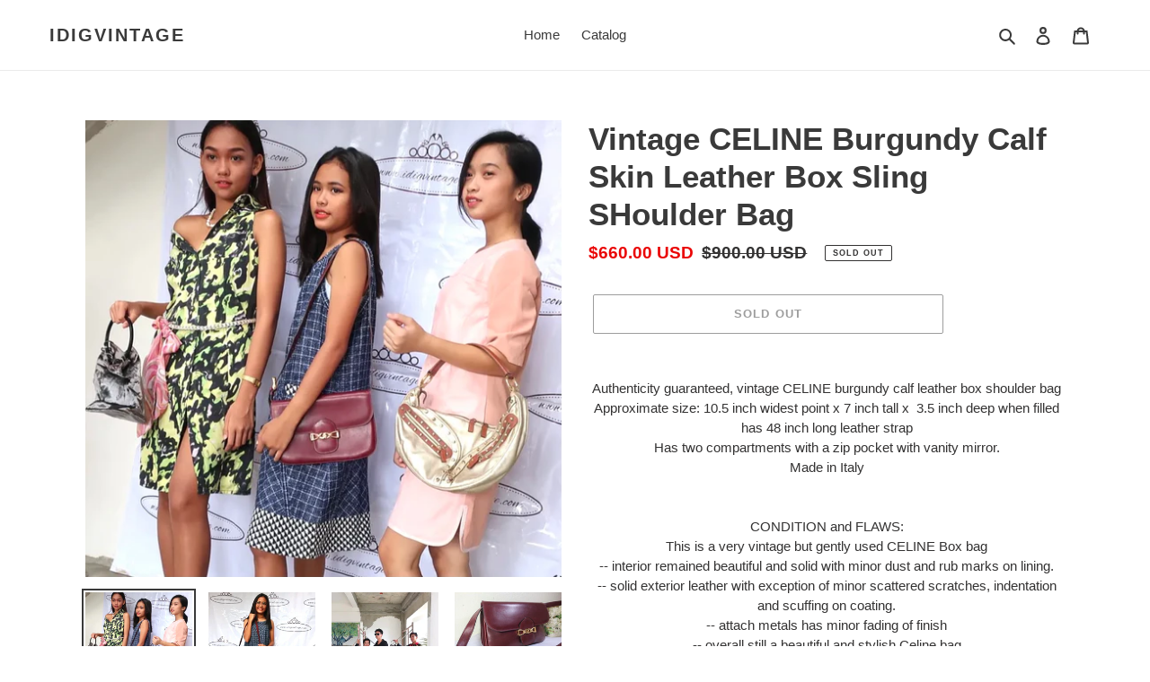

--- FILE ---
content_type: text/html; charset=utf-8
request_url: https://www.google.com/recaptcha/api2/aframe
body_size: 267
content:
<!DOCTYPE HTML><html><head><meta http-equiv="content-type" content="text/html; charset=UTF-8"></head><body><script nonce="YRM-ggTvnJnJ_RRSgkPz_g">/** Anti-fraud and anti-abuse applications only. See google.com/recaptcha */ try{var clients={'sodar':'https://pagead2.googlesyndication.com/pagead/sodar?'};window.addEventListener("message",function(a){try{if(a.source===window.parent){var b=JSON.parse(a.data);var c=clients[b['id']];if(c){var d=document.createElement('img');d.src=c+b['params']+'&rc='+(localStorage.getItem("rc::a")?sessionStorage.getItem("rc::b"):"");window.document.body.appendChild(d);sessionStorage.setItem("rc::e",parseInt(sessionStorage.getItem("rc::e")||0)+1);localStorage.setItem("rc::h",'1768618416700');}}}catch(b){}});window.parent.postMessage("_grecaptcha_ready", "*");}catch(b){}</script></body></html>